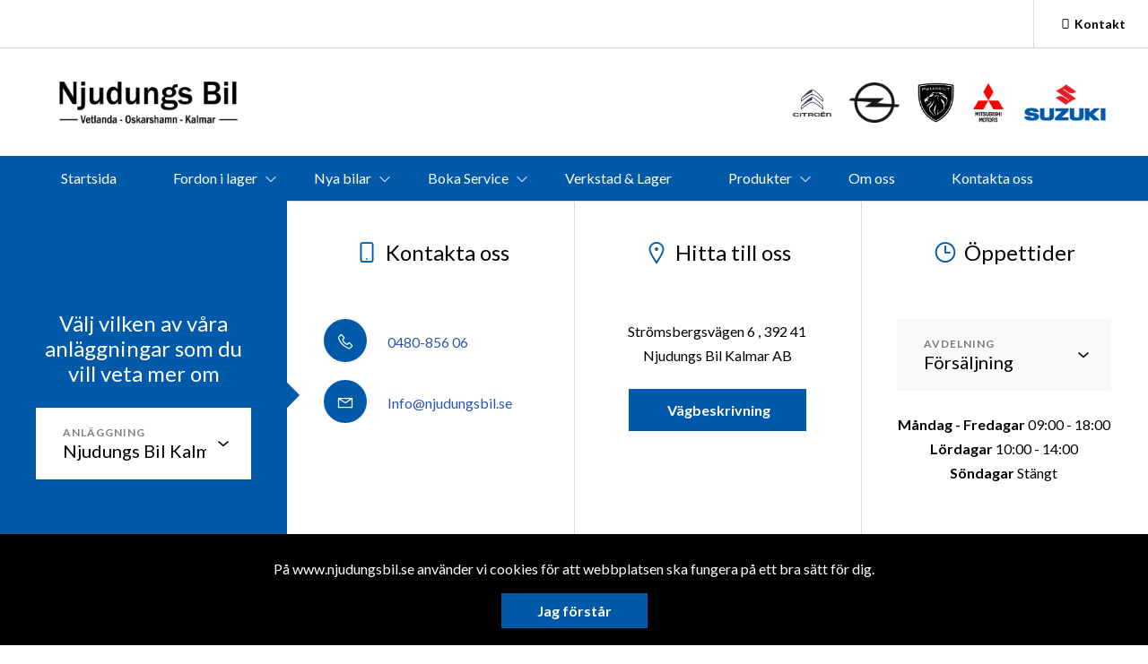

--- FILE ---
content_type: text/html; charset=UTF-8
request_url: https://www.njudungsbil.se/start/1600x640_peugeot_408/
body_size: 7376
content:
<!DOCTYPE html>
<html lang="sv-SE">

<head>
    <meta charset="UTF-8" />
    <meta http-equiv="X-UA-Compatible" content="IE=edge">
    <meta name="viewport" content="width=device-width, initial-scale=1" >
    <!--[if lt IE 9]>
        <script src="//cdnjs.cloudflare.com/ajax/libs/html5shiv/3.7.3/html5shiv.min.js"></script>
        <script src="//cdnjs.cloudflare.com/ajax/libs/respond.js/1.4.2/respond.min.js"></script>
    <![endif]-->
    <meta name='robots' content='index, follow, max-image-preview:large, max-snippet:-1, max-video-preview:-1' />
	<style>img:is([sizes="auto" i], [sizes^="auto," i]) { contain-intrinsic-size: 3000px 1500px }</style>
	
	<!-- This site is optimized with the Yoast SEO plugin v25.4 - https://yoast.com/wordpress/plugins/seo/ -->
	<title>1600x640_Peugeot_408 - www.njudungsbil.se</title>
	<link rel="canonical" href="https://www.njudungsbil.se/start/1600x640_peugeot_408/" />
	<meta property="og:locale" content="sv_SE" />
	<meta property="og:type" content="article" />
	<meta property="og:title" content="1600x640_Peugeot_408 - www.njudungsbil.se" />
	<meta property="og:url" content="https://www.njudungsbil.se/start/1600x640_peugeot_408/" />
	<meta property="og:site_name" content="www.njudungsbil.se" />
	<meta property="og:image" content="https://www.njudungsbil.se/start/1600x640_peugeot_408" />
	<meta property="og:image:width" content="1" />
	<meta property="og:image:height" content="1" />
	<meta property="og:image:type" content="image/jpeg" />
	<meta name="twitter:card" content="summary_large_image" />
	<script type="application/ld+json" class="yoast-schema-graph">{"@context":"https://schema.org","@graph":[{"@type":"WebPage","@id":"https://www.njudungsbil.se/start/1600x640_peugeot_408/","url":"https://www.njudungsbil.se/start/1600x640_peugeot_408/","name":"1600x640_Peugeot_408 - www.njudungsbil.se","isPartOf":{"@id":"https://www.njudungsbil.se/#website"},"primaryImageOfPage":{"@id":"https://www.njudungsbil.se/start/1600x640_peugeot_408/#primaryimage"},"image":{"@id":"https://www.njudungsbil.se/start/1600x640_peugeot_408/#primaryimage"},"thumbnailUrl":"https://d1tvhb2wb3kp6.cloudfront.net/uploads/sites/134/2023/12/1600x640_peugeot_408.jpg","datePublished":"2023-12-13T08:15:24+00:00","breadcrumb":{"@id":"https://www.njudungsbil.se/start/1600x640_peugeot_408/#breadcrumb"},"inLanguage":"sv-SE","potentialAction":[{"@type":"ReadAction","target":["https://www.njudungsbil.se/start/1600x640_peugeot_408/"]}]},{"@type":"ImageObject","inLanguage":"sv-SE","@id":"https://www.njudungsbil.se/start/1600x640_peugeot_408/#primaryimage","url":"https://d1tvhb2wb3kp6.cloudfront.net/uploads/sites/134/2023/12/1600x640_peugeot_408.jpg","contentUrl":"https://d1tvhb2wb3kp6.cloudfront.net/uploads/sites/134/2023/12/1600x640_peugeot_408.jpg","width":1600,"height":640},{"@type":"BreadcrumbList","@id":"https://www.njudungsbil.se/start/1600x640_peugeot_408/#breadcrumb","itemListElement":[{"@type":"ListItem","position":1,"name":"Home","item":"https://www.njudungsbil.se/"},{"@type":"ListItem","position":2,"name":"Startsida","item":"https://www.njudungsbil.se/"},{"@type":"ListItem","position":3,"name":"1600x640_Peugeot_408"}]},{"@type":"WebSite","@id":"https://www.njudungsbil.se/#website","url":"https://www.njudungsbil.se/","name":"www.njudungsbil.se","description":"","potentialAction":[{"@type":"SearchAction","target":{"@type":"EntryPoint","urlTemplate":"https://www.njudungsbil.se/?s={search_term_string}"},"query-input":{"@type":"PropertyValueSpecification","valueRequired":true,"valueName":"search_term_string"}}],"inLanguage":"sv-SE"}]}</script>
	<!-- / Yoast SEO plugin. -->


		<!-- This site uses the Google Analytics by ExactMetrics plugin v8.6.2 - Using Analytics tracking - https://www.exactmetrics.com/ -->
		<!-- Note: ExactMetrics is not currently configured on this site. The site owner needs to authenticate with Google Analytics in the ExactMetrics settings panel. -->
					<!-- No tracking code set -->
				<!-- / Google Analytics by ExactMetrics -->
		<link rel='stylesheet' id='wp-block-library-css' href='//www.njudungsbil.se/wp-includes/css/dist/block-library/style.min.css?ver=6.8.1' type='text/css' media='all' />
<style id='classic-theme-styles-inline-css' type='text/css'>
/*! This file is auto-generated */
.wp-block-button__link{color:#fff;background-color:#32373c;border-radius:9999px;box-shadow:none;text-decoration:none;padding:calc(.667em + 2px) calc(1.333em + 2px);font-size:1.125em}.wp-block-file__button{background:#32373c;color:#fff;text-decoration:none}
</style>
<style id='global-styles-inline-css' type='text/css'>
:root{--wp--preset--aspect-ratio--square: 1;--wp--preset--aspect-ratio--4-3: 4/3;--wp--preset--aspect-ratio--3-4: 3/4;--wp--preset--aspect-ratio--3-2: 3/2;--wp--preset--aspect-ratio--2-3: 2/3;--wp--preset--aspect-ratio--16-9: 16/9;--wp--preset--aspect-ratio--9-16: 9/16;--wp--preset--color--black: #000000;--wp--preset--color--cyan-bluish-gray: #abb8c3;--wp--preset--color--white: #ffffff;--wp--preset--color--pale-pink: #f78da7;--wp--preset--color--vivid-red: #cf2e2e;--wp--preset--color--luminous-vivid-orange: #ff6900;--wp--preset--color--luminous-vivid-amber: #fcb900;--wp--preset--color--light-green-cyan: #7bdcb5;--wp--preset--color--vivid-green-cyan: #00d084;--wp--preset--color--pale-cyan-blue: #8ed1fc;--wp--preset--color--vivid-cyan-blue: #0693e3;--wp--preset--color--vivid-purple: #9b51e0;--wp--preset--gradient--vivid-cyan-blue-to-vivid-purple: linear-gradient(135deg,rgba(6,147,227,1) 0%,rgb(155,81,224) 100%);--wp--preset--gradient--light-green-cyan-to-vivid-green-cyan: linear-gradient(135deg,rgb(122,220,180) 0%,rgb(0,208,130) 100%);--wp--preset--gradient--luminous-vivid-amber-to-luminous-vivid-orange: linear-gradient(135deg,rgba(252,185,0,1) 0%,rgba(255,105,0,1) 100%);--wp--preset--gradient--luminous-vivid-orange-to-vivid-red: linear-gradient(135deg,rgba(255,105,0,1) 0%,rgb(207,46,46) 100%);--wp--preset--gradient--very-light-gray-to-cyan-bluish-gray: linear-gradient(135deg,rgb(238,238,238) 0%,rgb(169,184,195) 100%);--wp--preset--gradient--cool-to-warm-spectrum: linear-gradient(135deg,rgb(74,234,220) 0%,rgb(151,120,209) 20%,rgb(207,42,186) 40%,rgb(238,44,130) 60%,rgb(251,105,98) 80%,rgb(254,248,76) 100%);--wp--preset--gradient--blush-light-purple: linear-gradient(135deg,rgb(255,206,236) 0%,rgb(152,150,240) 100%);--wp--preset--gradient--blush-bordeaux: linear-gradient(135deg,rgb(254,205,165) 0%,rgb(254,45,45) 50%,rgb(107,0,62) 100%);--wp--preset--gradient--luminous-dusk: linear-gradient(135deg,rgb(255,203,112) 0%,rgb(199,81,192) 50%,rgb(65,88,208) 100%);--wp--preset--gradient--pale-ocean: linear-gradient(135deg,rgb(255,245,203) 0%,rgb(182,227,212) 50%,rgb(51,167,181) 100%);--wp--preset--gradient--electric-grass: linear-gradient(135deg,rgb(202,248,128) 0%,rgb(113,206,126) 100%);--wp--preset--gradient--midnight: linear-gradient(135deg,rgb(2,3,129) 0%,rgb(40,116,252) 100%);--wp--preset--font-size--small: 13px;--wp--preset--font-size--medium: 20px;--wp--preset--font-size--large: 36px;--wp--preset--font-size--x-large: 42px;--wp--preset--spacing--20: 0.44rem;--wp--preset--spacing--30: 0.67rem;--wp--preset--spacing--40: 1rem;--wp--preset--spacing--50: 1.5rem;--wp--preset--spacing--60: 2.25rem;--wp--preset--spacing--70: 3.38rem;--wp--preset--spacing--80: 5.06rem;--wp--preset--shadow--natural: 6px 6px 9px rgba(0, 0, 0, 0.2);--wp--preset--shadow--deep: 12px 12px 50px rgba(0, 0, 0, 0.4);--wp--preset--shadow--sharp: 6px 6px 0px rgba(0, 0, 0, 0.2);--wp--preset--shadow--outlined: 6px 6px 0px -3px rgba(255, 255, 255, 1), 6px 6px rgba(0, 0, 0, 1);--wp--preset--shadow--crisp: 6px 6px 0px rgba(0, 0, 0, 1);}:where(.is-layout-flex){gap: 0.5em;}:where(.is-layout-grid){gap: 0.5em;}body .is-layout-flex{display: flex;}.is-layout-flex{flex-wrap: wrap;align-items: center;}.is-layout-flex > :is(*, div){margin: 0;}body .is-layout-grid{display: grid;}.is-layout-grid > :is(*, div){margin: 0;}:where(.wp-block-columns.is-layout-flex){gap: 2em;}:where(.wp-block-columns.is-layout-grid){gap: 2em;}:where(.wp-block-post-template.is-layout-flex){gap: 1.25em;}:where(.wp-block-post-template.is-layout-grid){gap: 1.25em;}.has-black-color{color: var(--wp--preset--color--black) !important;}.has-cyan-bluish-gray-color{color: var(--wp--preset--color--cyan-bluish-gray) !important;}.has-white-color{color: var(--wp--preset--color--white) !important;}.has-pale-pink-color{color: var(--wp--preset--color--pale-pink) !important;}.has-vivid-red-color{color: var(--wp--preset--color--vivid-red) !important;}.has-luminous-vivid-orange-color{color: var(--wp--preset--color--luminous-vivid-orange) !important;}.has-luminous-vivid-amber-color{color: var(--wp--preset--color--luminous-vivid-amber) !important;}.has-light-green-cyan-color{color: var(--wp--preset--color--light-green-cyan) !important;}.has-vivid-green-cyan-color{color: var(--wp--preset--color--vivid-green-cyan) !important;}.has-pale-cyan-blue-color{color: var(--wp--preset--color--pale-cyan-blue) !important;}.has-vivid-cyan-blue-color{color: var(--wp--preset--color--vivid-cyan-blue) !important;}.has-vivid-purple-color{color: var(--wp--preset--color--vivid-purple) !important;}.has-black-background-color{background-color: var(--wp--preset--color--black) !important;}.has-cyan-bluish-gray-background-color{background-color: var(--wp--preset--color--cyan-bluish-gray) !important;}.has-white-background-color{background-color: var(--wp--preset--color--white) !important;}.has-pale-pink-background-color{background-color: var(--wp--preset--color--pale-pink) !important;}.has-vivid-red-background-color{background-color: var(--wp--preset--color--vivid-red) !important;}.has-luminous-vivid-orange-background-color{background-color: var(--wp--preset--color--luminous-vivid-orange) !important;}.has-luminous-vivid-amber-background-color{background-color: var(--wp--preset--color--luminous-vivid-amber) !important;}.has-light-green-cyan-background-color{background-color: var(--wp--preset--color--light-green-cyan) !important;}.has-vivid-green-cyan-background-color{background-color: var(--wp--preset--color--vivid-green-cyan) !important;}.has-pale-cyan-blue-background-color{background-color: var(--wp--preset--color--pale-cyan-blue) !important;}.has-vivid-cyan-blue-background-color{background-color: var(--wp--preset--color--vivid-cyan-blue) !important;}.has-vivid-purple-background-color{background-color: var(--wp--preset--color--vivid-purple) !important;}.has-black-border-color{border-color: var(--wp--preset--color--black) !important;}.has-cyan-bluish-gray-border-color{border-color: var(--wp--preset--color--cyan-bluish-gray) !important;}.has-white-border-color{border-color: var(--wp--preset--color--white) !important;}.has-pale-pink-border-color{border-color: var(--wp--preset--color--pale-pink) !important;}.has-vivid-red-border-color{border-color: var(--wp--preset--color--vivid-red) !important;}.has-luminous-vivid-orange-border-color{border-color: var(--wp--preset--color--luminous-vivid-orange) !important;}.has-luminous-vivid-amber-border-color{border-color: var(--wp--preset--color--luminous-vivid-amber) !important;}.has-light-green-cyan-border-color{border-color: var(--wp--preset--color--light-green-cyan) !important;}.has-vivid-green-cyan-border-color{border-color: var(--wp--preset--color--vivid-green-cyan) !important;}.has-pale-cyan-blue-border-color{border-color: var(--wp--preset--color--pale-cyan-blue) !important;}.has-vivid-cyan-blue-border-color{border-color: var(--wp--preset--color--vivid-cyan-blue) !important;}.has-vivid-purple-border-color{border-color: var(--wp--preset--color--vivid-purple) !important;}.has-vivid-cyan-blue-to-vivid-purple-gradient-background{background: var(--wp--preset--gradient--vivid-cyan-blue-to-vivid-purple) !important;}.has-light-green-cyan-to-vivid-green-cyan-gradient-background{background: var(--wp--preset--gradient--light-green-cyan-to-vivid-green-cyan) !important;}.has-luminous-vivid-amber-to-luminous-vivid-orange-gradient-background{background: var(--wp--preset--gradient--luminous-vivid-amber-to-luminous-vivid-orange) !important;}.has-luminous-vivid-orange-to-vivid-red-gradient-background{background: var(--wp--preset--gradient--luminous-vivid-orange-to-vivid-red) !important;}.has-very-light-gray-to-cyan-bluish-gray-gradient-background{background: var(--wp--preset--gradient--very-light-gray-to-cyan-bluish-gray) !important;}.has-cool-to-warm-spectrum-gradient-background{background: var(--wp--preset--gradient--cool-to-warm-spectrum) !important;}.has-blush-light-purple-gradient-background{background: var(--wp--preset--gradient--blush-light-purple) !important;}.has-blush-bordeaux-gradient-background{background: var(--wp--preset--gradient--blush-bordeaux) !important;}.has-luminous-dusk-gradient-background{background: var(--wp--preset--gradient--luminous-dusk) !important;}.has-pale-ocean-gradient-background{background: var(--wp--preset--gradient--pale-ocean) !important;}.has-electric-grass-gradient-background{background: var(--wp--preset--gradient--electric-grass) !important;}.has-midnight-gradient-background{background: var(--wp--preset--gradient--midnight) !important;}.has-small-font-size{font-size: var(--wp--preset--font-size--small) !important;}.has-medium-font-size{font-size: var(--wp--preset--font-size--medium) !important;}.has-large-font-size{font-size: var(--wp--preset--font-size--large) !important;}.has-x-large-font-size{font-size: var(--wp--preset--font-size--x-large) !important;}
:where(.wp-block-post-template.is-layout-flex){gap: 1.25em;}:where(.wp-block-post-template.is-layout-grid){gap: 1.25em;}
:where(.wp-block-columns.is-layout-flex){gap: 2em;}:where(.wp-block-columns.is-layout-grid){gap: 2em;}
:root :where(.wp-block-pullquote){font-size: 1.5em;line-height: 1.6;}
</style>
<link rel='stylesheet' id='style-css' href='//www.njudungsbil.se/wp-content/themes/bytbilmall/assets/dist/style.min.css?ver=1.2.2' type='text/css' media='all' />
<link rel='stylesheet' id='site-style-css' href='//www.njudungsbil.se/wp-content/themes/bytbilmall/assets/dist/access-package/ackebilvetlanda-tf.css?ver=3.1' type='text/css' media='all' />
<link rel="EditURI" type="application/rsd+xml" title="RSD" href="https://www.njudungsbil.se/xmlrpc.php?rsd" />

<link rel='shortlink' href='https://www.njudungsbil.se/?p=3306' />
<link rel="alternate" title="oEmbed (JSON)" type="application/json+oembed" href="https://www.njudungsbil.se/wp-json/oembed/1.0/embed?url=https%3A%2F%2Fwww.njudungsbil.se%2Fstart%2F1600x640_peugeot_408%2F" />
<link rel="alternate" title="oEmbed (XML)" type="text/xml+oembed" href="https://www.njudungsbil.se/wp-json/oembed/1.0/embed?url=https%3A%2F%2Fwww.njudungsbil.se%2Fstart%2F1600x640_peugeot_408%2F&#038;format=xml" />
<script>
var head = '';
</script>
	</head>

<body class="attachment wp-singular attachment-template-default attachmentid-3306 attachment-jpeg wp-theme-bytbilmall">
    <script>
var openingBody = '';
</script>
    
	<div class="site-header site-header--secondary d-none d-lg-flex justify-content-end">
		<div class="d-none d-lg-block">
			<ul class="header-link-list d-flex">
	
		<li>
			<button class="header-link js-show-popover">
				<i class="icon-mobile-phone"></i>Kontakt			</button>

			<div class="popover text-left">
				<button class="popover-close js-close-popover" title="Stäng"><i class="icon-close-1"></i></button>

				<span class="popover-type-title d-block"><i class="icon-mobile-phone"></i>Kontakt</span>

				<div class="popover-body">
					<span class="popover-title h5 d-block">Välj anläggning</span>

					<ul class="popover-list">
						
							
						
							
						
							
											</ul>
				</div>

							</div>
		</li>

	
</ul>
		</div>
	</div>

<header class="site-header site-header--primary d-flex align-items-center justify-content-between">
	<a class="site-logo" href="https://www.njudungsbil.se/" title="www.njudungsbil.se" rel="home">
	<img width="615" height="207" src="https://d1tvhb2wb3kp6.cloudfront.net/uploads/sites/134/2025/03/njudungsbil_vet_osk_kal-e1741727489631.jpg" class="site-logo-img" alt="" decoding="async" fetchpriority="high" /></a>
	<ul class="header-brands d-none d-md-flex ml-auto">
					<li>
									<a href="https://njudungsbil.bilforetag.se/vetlanda/" target="_blank" title="Besök Citroen">
				
				<img width="286" height="300" src="https://d1tvhb2wb3kp6.cloudfront.net/uploads/sites/134/2022/04/new-citroen-logo-2016-1080x675-1-e1741727709718-286x300.png" class="header-brands-img d-block" alt="" decoding="async" srcset="https://d1tvhb2wb3kp6.cloudfront.net/uploads/sites/134/2022/04/new-citroen-logo-2016-1080x675-1-e1741727709718-286x300.png 286w, https://d1tvhb2wb3kp6.cloudfront.net/uploads/sites/134/2022/04/new-citroen-logo-2016-1080x675-1-e1741727709718.png 634w" sizes="(max-width: 286px) 100vw, 286px" />
									</a>
							</li>
					<li>
									<a href="https://njudungsbil.opel.se/vetlanda/" target="_blank" title="Besök Opel">
				
				<img width="300" height="240" src="https://d1tvhb2wb3kp6.cloudfront.net/uploads/sites/134/2019/11/opel-bara-svart-300x240-300x240.jpg" class="header-brands-img d-block" alt="" decoding="async" />
									</a>
							</li>
					<li>
									<a href="https://www.peugeot.se/" target="_blank" title="Besök Peugeot">
				
				<img width="255" height="281" src="https://d1tvhb2wb3kp6.cloudfront.net/uploads/sites/134/2021/03/ap_logo.png" class="header-brands-img d-block" alt="" decoding="async" />
									</a>
							</li>
					<li>
									<a href="https://www.mitsubishi-motors.se/" target="_blank" title="Besök Mitsubishi">
				
				<img width="200" height="250" src="https://d1tvhb2wb3kp6.cloudfront.net/uploads/sites/134/2022/04/mi_logo.png" class="header-brands-img d-block" alt="" decoding="async" />
									</a>
							</li>
					<li>
									<a href="https://suzukibilar.se/" target="_blank" title="Besök Suzuki">
				
				<img width="300" height="142" src="https://d1tvhb2wb3kp6.cloudfront.net/uploads/sites/134/2018/07/suzuki-300x142.jpg" class="header-brands-img d-block" alt="" decoding="async" srcset="https://d1tvhb2wb3kp6.cloudfront.net/uploads/sites/134/2018/07/suzuki-300x142.jpg 300w, https://d1tvhb2wb3kp6.cloudfront.net/uploads/sites/134/2018/07/suzuki-768x364.jpg 768w, https://d1tvhb2wb3kp6.cloudfront.net/uploads/sites/134/2018/07/suzuki-1024x485.jpg 1024w" sizes="(max-width: 300px) 100vw, 300px" />
									</a>
							</li>
			</ul>

			<button class="btn-contact-off-canvas d-xs-flex d-lg-none js-contact-off-canvas h-100 theme-color-primary" title="Kontakt">
			<i class="icon-phone"></i>
		</button>
	
	<button class="btn-nav-off-canvas js-nav-off-canvas d-xs-flex d-lg-none theme-color-primary-bg h-100" title="Meny">
		<span class="btn-nav-off-canvas-line m-auto pr"></span>
		<span class="btn-nav-off-canvas-line m-auto pr"></span>
		<span class="btn-nav-off-canvas-line m-auto pr"></span>
	</button>
</header>

<nav class="nav nav-primary theme-color-primary-bg d-none d-lg-block"><ul id="menu-huvudmeny" class="nav-primary-list"><li id="menu-item-1102" class="menu-item menu-item-type-post_type menu-item-object-page menu-item-home menu-item-1102"><a href="https://www.njudungsbil.se/">Startsida</a></li>
<li id="menu-item-1103" class="menu-item menu-item-type-post_type menu-item-object-page menu-item-has-children menu-item-1103"><a href="https://www.njudungsbil.se/alla-fordon-i-lager/">Fordon i lager</a>
<ul class="sub-menu">
	<li id="menu-item-1104" class="menu-item menu-item-type-post_type menu-item-object-page menu-item-1104"><a href="https://www.njudungsbil.se/alla-fordon-i-lager/">Alla fordon i lager</a></li>
	<li id="menu-item-1105" class="menu-item menu-item-type-post_type menu-item-object-page menu-item-1105"><a href="https://www.njudungsbil.se/nya-bilar-i-lager/">Nya bilar i lager</a></li>
	<li id="menu-item-1106" class="menu-item menu-item-type-post_type menu-item-object-page menu-item-1106"><a href="https://www.njudungsbil.se/begagnade-bilar-i-lager/">Begagnade bilar i lager</a></li>
	<li id="menu-item-1107" class="menu-item menu-item-type-post_type menu-item-object-page menu-item-1107"><a href="https://www.njudungsbil.se/transportbilar-i-lager/">Transportbilar i lager</a></li>
</ul>
</li>
<li id="menu-item-1108" class="menu-item menu-item-type-post_type menu-item-object-page menu-item-has-children menu-item-1108"><a href="https://www.njudungsbil.se/nya-bilar/">Nya bilar</a>
<ul class="sub-menu">
	<li id="menu-item-1109" class="menu-item menu-item-type-post_type menu-item-object-page menu-item-1109"><a href="https://www.njudungsbil.se/nya-bilar/">Nya bilar</a></li>
	<li id="menu-item-1110" class="menu-item menu-item-type-post_type menu-item-object-page menu-item-1110"><a href="https://www.njudungsbil.se/erbjudanden/">Erbjudanden</a></li>
</ul>
</li>
<li id="menu-item-2384" class="menu-item menu-item-type-post_type menu-item-object-page menu-item-has-children menu-item-2384"><a href="https://www.njudungsbil.se/boka-service/">Boka Service</a>
<ul class="sub-menu">
	<li id="menu-item-3982" class="menu-item menu-item-type-post_type menu-item-object-page menu-item-3982"><a href="https://www.njudungsbil.se/boka-service-kalmar/">Boka Service Kalmar</a></li>
	<li id="menu-item-2380" class="menu-item menu-item-type-post_type menu-item-object-page menu-item-2380"><a href="https://www.njudungsbil.se/boka-service-vetlanda/">Boka Service Vetlanda</a></li>
	<li id="menu-item-2379" class="menu-item menu-item-type-post_type menu-item-object-page menu-item-2379"><a href="https://www.njudungsbil.se/boka-service-oskarshamn/">Boka Service Oskarshamn</a></li>
</ul>
</li>
<li id="menu-item-1112" class="menu-item menu-item-type-post_type menu-item-object-page menu-item-1112"><a href="https://www.njudungsbil.se/verkstad-lager/">Verkstad &#038; Lager</a></li>
<li id="menu-item-1113" class="menu-item menu-item-type-post_type menu-item-object-page menu-item-has-children menu-item-1113"><a href="https://www.njudungsbil.se/produkter/">Produkter</a>
<ul class="sub-menu">
	<li id="menu-item-1111" class="menu-item menu-item-type-post_type menu-item-object-page menu-item-1111"><a href="https://www.njudungsbil.se/dackcenter/">Däckcenter</a></li>
</ul>
</li>
<li id="menu-item-1114" class="menu-item menu-item-type-post_type menu-item-object-page menu-item-1114"><a href="https://www.njudungsbil.se/om-oss/">Om oss</a></li>
<li id="menu-item-1115" class="menu-item menu-item-type-post_type menu-item-object-page menu-item-1115"><a href="https://www.njudungsbil.se/kontakta-oss/">Kontakta oss</a></li>
</ul></nav><div class="off-canvas off-canvas--nav theme-color-primary-bg d-xs-block d-lg-none h-100">
	<nav class="off-canvas-inner nav off-canvas-nav"><ul id="menu-huvudmeny-1" class="off-canvas-nav-list"><li class="menu-item menu-item-type-post_type menu-item-object-page menu-item-home menu-item-1102"><a href="https://www.njudungsbil.se/">Startsida</a></li>
<li class="menu-item menu-item-type-post_type menu-item-object-page menu-item-has-children menu-item-1103"><a href="https://www.njudungsbil.se/alla-fordon-i-lager/">Fordon i lager</a>
<ul class="sub-menu">
	<li class="menu-item menu-item-type-post_type menu-item-object-page menu-item-1104"><a href="https://www.njudungsbil.se/alla-fordon-i-lager/">Alla fordon i lager</a></li>
	<li class="menu-item menu-item-type-post_type menu-item-object-page menu-item-1105"><a href="https://www.njudungsbil.se/nya-bilar-i-lager/">Nya bilar i lager</a></li>
	<li class="menu-item menu-item-type-post_type menu-item-object-page menu-item-1106"><a href="https://www.njudungsbil.se/begagnade-bilar-i-lager/">Begagnade bilar i lager</a></li>
	<li class="menu-item menu-item-type-post_type menu-item-object-page menu-item-1107"><a href="https://www.njudungsbil.se/transportbilar-i-lager/">Transportbilar i lager</a></li>
</ul>
</li>
<li class="menu-item menu-item-type-post_type menu-item-object-page menu-item-has-children menu-item-1108"><a href="https://www.njudungsbil.se/nya-bilar/">Nya bilar</a>
<ul class="sub-menu">
	<li class="menu-item menu-item-type-post_type menu-item-object-page menu-item-1109"><a href="https://www.njudungsbil.se/nya-bilar/">Nya bilar</a></li>
	<li class="menu-item menu-item-type-post_type menu-item-object-page menu-item-1110"><a href="https://www.njudungsbil.se/erbjudanden/">Erbjudanden</a></li>
</ul>
</li>
<li class="menu-item menu-item-type-post_type menu-item-object-page menu-item-has-children menu-item-2384"><a href="https://www.njudungsbil.se/boka-service/">Boka Service</a>
<ul class="sub-menu">
	<li class="menu-item menu-item-type-post_type menu-item-object-page menu-item-3982"><a href="https://www.njudungsbil.se/boka-service-kalmar/">Boka Service Kalmar</a></li>
	<li class="menu-item menu-item-type-post_type menu-item-object-page menu-item-2380"><a href="https://www.njudungsbil.se/boka-service-vetlanda/">Boka Service Vetlanda</a></li>
	<li class="menu-item menu-item-type-post_type menu-item-object-page menu-item-2379"><a href="https://www.njudungsbil.se/boka-service-oskarshamn/">Boka Service Oskarshamn</a></li>
</ul>
</li>
<li class="menu-item menu-item-type-post_type menu-item-object-page menu-item-1112"><a href="https://www.njudungsbil.se/verkstad-lager/">Verkstad &#038; Lager</a></li>
<li class="menu-item menu-item-type-post_type menu-item-object-page menu-item-has-children menu-item-1113"><a href="https://www.njudungsbil.se/produkter/">Produkter</a>
<ul class="sub-menu">
	<li class="menu-item menu-item-type-post_type menu-item-object-page menu-item-1111"><a href="https://www.njudungsbil.se/dackcenter/">Däckcenter</a></li>
</ul>
</li>
<li class="menu-item menu-item-type-post_type menu-item-object-page menu-item-1114"><a href="https://www.njudungsbil.se/om-oss/">Om oss</a></li>
<li class="menu-item menu-item-type-post_type menu-item-object-page menu-item-1115"><a href="https://www.njudungsbil.se/kontakta-oss/">Kontakta oss</a></li>
</ul></nav>
	<button class="btn-off-canvas-close js-close-off-canvas theme-color-text-primary-bg" title="Stäng meny"><i class="icon-close-1"></i></button>
</div>
<div class="off-canvas off-canvas--contact d-xs-block d-lg-none h-100">
	<div class="off-canvas-inner">
		
							<ul class="off-canvas-list">
					<li><h4>Njudungs Bil Kalmar AB</h4></li>

											<li>
							<a href="mailto:&#073;n&#102;&#111;&#064;&#110;j&#117;&#100;un&#103;sb&#105;&#108;.&#115;e" title="E-post: Info@njudungsbil.se" class="text-truncate">
								<i class="icon-envelope circle-icon circle-icon--outline circle-icon--xs theme-color-primary"></i>I&#110;f&#111;&#064;n&#106;&#117;&#100;u&#110;g&#115;bil.s&#101;							</a>
						</li>
					
											<li>
							<a href="tel:0480-856 06" title="Telefon: 0480-856 06" class="text-truncate">
								<i class="icon-mobile-phone circle-icon circle-icon--outline circle-icon--xs theme-color-primary"></i>0480-856 06							</a>
						</li>
					
									</ul>
							<ul class="off-canvas-list">
					<li><h4>Njudungs Bil Oskarshamn AB</h4></li>

											<li>
							<a href="mailto:&#073;n&#102;o&#064;n&#106;u&#100;u&#110;gs&#098;&#105;&#108;.se" title="E-post: Info@njudungsbil.se" class="text-truncate">
								<i class="icon-envelope circle-icon circle-icon--outline circle-icon--xs theme-color-primary"></i>I&#110;fo&#064;&#110;&#106;u&#100;&#117;ng&#115;b&#105;l.&#115;&#101;							</a>
						</li>
					
											<li>
							<a href="tel:0491-76 13 00" title="Telefon: 0491-76 13 00" class="text-truncate">
								<i class="icon-mobile-phone circle-icon circle-icon--outline circle-icon--xs theme-color-primary"></i>0491-76 13 00							</a>
						</li>
					
									</ul>
							<ul class="off-canvas-list">
					<li><h4>Njudungs Bil Vetlanda AB</h4></li>

											<li>
							<a href="mailto:i&#110;&#102;&#111;&#064;&#110;&#106;&#117;d&#117;ngsbil&#046;&#115;&#101;" title="E-post: info@njudungsbil.se" class="text-truncate">
								<i class="icon-envelope circle-icon circle-icon--outline circle-icon--xs theme-color-primary"></i>&#105;&#110;fo&#064;nj&#117;&#100;u&#110;g&#115;b&#105;&#108;&#046;se							</a>
						</li>
					
											<li>
							<a href="tel:0383-76 37 50" title="Telefon: 0383-76 37 50" class="text-truncate">
								<i class="icon-mobile-phone circle-icon circle-icon--outline circle-icon--xs theme-color-primary"></i>0383-76 37 50							</a>
						</li>
					
									</ul>
			
			
			</div>

	<button class="btn-off-canvas-close js-close-off-canvas theme-color-primary" title="Stäng kontaktinfo">
		<i class="icon-close-1"></i>
	</button>
</div>

	
	

	<section class="component facilities-select">
		<div class="row no-gutters facilities-select-wrapper">

			<nav class="col-12 col-xl-3 theme-color-primary-bg theme-color-text-primary-bg align-items-center justify-content-center d-flex flex-column pr text-center">
				<div class="facilities-select-nav pr">
					
													<h4 class="font-weight-normal mb-4">Välj vilken av våra anläggningar som du vill veta mer om</h4>
						
						<div class="select-placeholder pr">
							<label class="select-placeholder-label h5 d-block mb-0" for="select-facility">Anläggning</label>

							<select class="js-select-facility" id="select-facility">
																	<option value="3550" data-index="0">Njudungs Bil Kalmar AB</option>
																	<option value="2288" data-index="1">Njudungs Bil Oskarshamn AB</option>
																	<option value="1069" data-index="2">Njudungs Bil Vetlanda AB</option>
								
															</select>
						</div>

									</div>

				<div class="facilities-select-nav-arrow"></div>
			</nav>

			<div class="col-12 col-xl-9 facilities-select-content pr">
				
<div class="facilities-select-slide" data-facility-id="3550">
	<div class="row no-gutters">

					<div class="col-12 col-lg-4 slick-slide-content text-lg-center">
				<h4 class="facilities-select-title heading-icon font-weight-normal js-show-contact-block is-visible">
					<i class="icon-mobile-phone theme-color-primary"></i>Kontakta oss				</h4>

				<ul class="facilities-select-body text-lg-left mx-auto">
					<li><a href="tel:0480-856 06"><i class="icon-phone circle-icon circle-icon--outline circle-icon--sm"></i> 0480-856 06</a></li>
					<li>
						<div class="text-truncate d-block">
							<a href="mailto:&#073;nfo&#064;n&#106;&#117;d&#117;n&#103;s&#098;&#105;l.s&#101;" title="E-post: Info@njudungsbil.se"><i class="icon-envelope circle-icon circle-icon--outline circle-icon--sm"></i> I&#110;fo&#064;n&#106;u&#100;u&#110;gs&#098;&#105;&#108;&#046;&#115;&#101;</a>
						</div>
					</li>
									</ul>
			</div>
		
					<div class="col-12 col-lg-4 slick-slide-content text-lg-center">
				<h4 class="facilities-select-title heading-icon font-weight-normal js-show-contact-block">
					<i class="icon-map-marker theme-color-primary"></i>Hitta till oss				</h4>

				<ul class="facilities-select-body mx-auto">
					<li>
						Strömsbergsvägen 6 , 392 41 Njudungs Bil Kalmar AB					</li>

					
						
						<li class="mt-4">
							<a href="https://www.google.com/maps/dir//56.6704104,16.3076829" class="btn btn btn-primary" target="_blank" rel="noopener noreferrer" title="Vägbeskrivning">
								Vägbeskrivning							</a>
						</li>
									</ul>
			</div>
		
					<div class="col-12 col-lg-4 slick-slide-content text-lg-center">
				<h4 class="facilities-select-title heading-icon font-weight-normal js-show-contact-block">
					<i class="icon-clock-o theme-color-primary"></i>Öppettider				</h4>

				<div class="facilities-select-body mx-auto">

					
						<div class="select-placeholder pr mb-4">
							<label class="select-placeholder-label h5 d-block mb-0" for="select-opening-hours">Avdelning</label>

							<select class="js-select-opening-hours" id="select-opening-hours">
																	
									<option value="forsaljning">Försäljning </option>
																	
									<option value="verkstad">Verkstad </option>
															</select>
						</div>

					
											
						<div class="m-auto opening-hours-department" data-department="forsaljning">
																								<strong>Måndag - Fredagar </strong>
								
																	09:00 - 18:00																<br>
																								<strong>Lördagar </strong>
								
																	10:00 - 14:00																<br>
																								<strong>Söndagar </strong>
								
																	Stängt 																<br>
													</div>
											
						<div class="m-auto opening-hours-department d-none" data-department="verkstad">
																								<strong>Måndagar - Fredagar </strong>
								
																	07:00 - 16:00																<br>
																								<strong>Lördagar - Söndagar </strong>
								
																	Stängt																<br>
													</div>
					
				</div>
			</div>
			</div>
</div>

<div class="facilities-select-slide" data-facility-id="2288">
	<div class="row no-gutters">

					<div class="col-12 col-lg-4 slick-slide-content text-lg-center">
				<h4 class="facilities-select-title heading-icon font-weight-normal js-show-contact-block is-visible">
					<i class="icon-mobile-phone theme-color-primary"></i>Kontakta oss				</h4>

				<ul class="facilities-select-body text-lg-left mx-auto">
					<li><a href="tel:0491-76 13 00"><i class="icon-phone circle-icon circle-icon--outline circle-icon--sm"></i> 0491-76 13 00</a></li>
					<li>
						<div class="text-truncate d-block">
							<a href="mailto:&#073;&#110;fo&#064;n&#106;&#117;d&#117;n&#103;&#115;&#098;&#105;l.se" title="E-post: Info@njudungsbil.se"><i class="icon-envelope circle-icon circle-icon--outline circle-icon--sm"></i> In&#102;&#111;&#064;&#110;&#106;u&#100;ung&#115;bil.se</a>
						</div>
					</li>
									</ul>
			</div>
		
					<div class="col-12 col-lg-4 slick-slide-content text-lg-center">
				<h4 class="facilities-select-title heading-icon font-weight-normal js-show-contact-block">
					<i class="icon-map-marker theme-color-primary"></i>Hitta till oss				</h4>

				<ul class="facilities-select-body mx-auto">
					<li>
						Bilgatan 10, 572 51 Oskarshamn					</li>

					
						
						<li class="mt-4">
							<a href="https://www.google.com/maps/dir//57.2602979,16.3789755" class="btn btn btn-primary" target="_blank" rel="noopener noreferrer" title="Vägbeskrivning">
								Vägbeskrivning							</a>
						</li>
									</ul>
			</div>
		
					<div class="col-12 col-lg-4 slick-slide-content text-lg-center">
				<h4 class="facilities-select-title heading-icon font-weight-normal js-show-contact-block">
					<i class="icon-clock-o theme-color-primary"></i>Öppettider				</h4>

				<div class="facilities-select-body mx-auto">

					
						<div class="select-placeholder pr mb-4">
							<label class="select-placeholder-label h5 d-block mb-0" for="select-opening-hours">Avdelning</label>

							<select class="js-select-opening-hours" id="select-opening-hours">
																	
									<option value="forsaljning">Försäljning </option>
																	
									<option value="verkstad">Verkstad </option>
															</select>
						</div>

					
											
						<div class="m-auto opening-hours-department" data-department="forsaljning">
																								<strong>Måndag - Fredagar </strong>
								
																	09:00 - 18:00																<br>
																								<strong>Lördagar </strong>
								
																	10:00 - 14:00																<br>
																								<strong>Söndagar </strong>
								
																	Stängt 																<br>
													</div>
											
						<div class="m-auto opening-hours-department d-none" data-department="verkstad">
																								<strong>Måndagar - Fredagar </strong>
								
																	07:00 - 16:00																<br>
																								<strong>Lördagar - Söndagar </strong>
								
																	Stängt 																<br>
													</div>
					
				</div>
			</div>
			</div>
</div>

<div class="facilities-select-slide" data-facility-id="1069">
	<div class="row no-gutters">

					<div class="col-12 col-lg-4 slick-slide-content text-lg-center">
				<h4 class="facilities-select-title heading-icon font-weight-normal js-show-contact-block is-visible">
					<i class="icon-mobile-phone theme-color-primary"></i>Kontakta oss				</h4>

				<ul class="facilities-select-body text-lg-left mx-auto">
					<li><a href="tel:0383-76 37 50"><i class="icon-phone circle-icon circle-icon--outline circle-icon--sm"></i> 0383-76 37 50</a></li>
					<li>
						<div class="text-truncate d-block">
							<a href="mailto:&#105;n&#102;&#111;&#064;n&#106;u&#100;u&#110;&#103;sb&#105;l&#046;s&#101;" title="E-post: info@njudungsbil.se"><i class="icon-envelope circle-icon circle-icon--outline circle-icon--sm"></i> &#105;nf&#111;&#064;&#110;&#106;&#117;d&#117;&#110;&#103;&#115;&#098;i&#108;.&#115;&#101;</a>
						</div>
					</li>
									</ul>
			</div>
		
					<div class="col-12 col-lg-4 slick-slide-content text-lg-center">
				<h4 class="facilities-select-title heading-icon font-weight-normal js-show-contact-block">
					<i class="icon-map-marker theme-color-primary"></i>Hitta till oss				</h4>

				<ul class="facilities-select-body mx-auto">
					<li>
						Östra Nygatan 23, 574 33 Vetlanda					</li>

									</ul>
			</div>
		
					<div class="col-12 col-lg-4 slick-slide-content text-lg-center">
				<h4 class="facilities-select-title heading-icon font-weight-normal js-show-contact-block">
					<i class="icon-clock-o theme-color-primary"></i>Öppettider				</h4>

				<div class="facilities-select-body mx-auto">

					
						<div class="select-placeholder pr mb-4">
							<label class="select-placeholder-label h5 d-block mb-0" for="select-opening-hours">Avdelning</label>

							<select class="js-select-opening-hours" id="select-opening-hours">
																	
									<option value="forsaljning">Försäljning</option>
																	
									<option value="verkstad">Verkstad</option>
															</select>
						</div>

					
											
						<div class="m-auto opening-hours-department" data-department="forsaljning">
																								<strong>Måndagar-Fredagar</strong>
								
																	09.00-18.00																<br>
																								<strong>Lördagar</strong>
								
																	10.00-14.00																<br>
																								<strong>Söndagar</strong>
								
																	Stängt																<br>
															
																<br>
																								<strong>Lördagar Juni, Juli, Augusti</strong>
								
																	Stängt																<br>
													</div>
											
						<div class="m-auto opening-hours-department d-none" data-department="verkstad">
																								<strong>Måndagar-Fredagar</strong>
								
																	07.00-16.00																<br>
																								<strong>Lördagar-Söndagar</strong>
								
																	Stängt																<br>
													</div>
					
				</div>
			</div>
			</div>
</div>
			</div>
		</div>
	</section>

<footer class="site-footer">
	<div class="row no-gutters align-items-center site-footer-wrapper">
		<div class="col">
			
			<div class="site-footer-content">
				<div class="copyright">
					&copy; 2026 www.njudungsbil.se. All rights reserved.				</div>

				<nav class="nav-footer"><ul id="menu-sidfotsmeny" class="nav-footer-list"><li id="menu-item-1028" class="menu-item menu-item-type-post_type menu-item-object-page menu-item-1028"><a href="https://www.njudungsbil.se/personuppgiftspolicy/">Personuppgiftspolicy</a></li>
</ul></nav>			</div>
		</div>

			</div>
</footer>
<script type="speculationrules">
{"prefetch":[{"source":"document","where":{"and":[{"href_matches":"\/*"},{"not":{"href_matches":["\/wp-*.php","\/wp-admin\/*","\/uploads\/sites\/134\/*","\/wp-content\/*","\/wp-content\/plugins\/*","\/wp-content\/themes\/bytbilmall\/*","\/*\\?(.+)"]}},{"not":{"selector_matches":"a[rel~=\"nofollow\"]"}},{"not":{"selector_matches":".no-prefetch, .no-prefetch a"}}]},"eagerness":"conservative"}]}
</script>
<script src="https://app.weply.chat/widget/e11e8db73bc895ace0a810c12bdb32dc" async></script><script type="text/javascript" src="//www.njudungsbil.se/wp-content/themes/bytbilmall/assets/dist/jquery.min.js?ver=2.2.4" id="jquery-js"></script>
<script type="text/javascript" id="app-js-extra">
/* <![CDATA[ */
var theme = {"ajaxurl":"https:\/\/www.njudungsbil.se\/wp-content\/themes\/bytbilmall\/inc\/ajax.php","cookieMessageText":"<p>P\u00e5 www.njudungsbil.se anv\u00e4nder vi cookies f\u00f6r att webbplatsen ska fungera p\u00e5 ett bra s\u00e4tt f\u00f6r dig.<\/p>\n","cookieAcceptText":"Jag f\u00f6rst\u00e5r"};
/* ]]> */
</script>
<script type="text/javascript" src="//www.njudungsbil.se/wp-content/themes/bytbilmall/assets/dist/app.min.js?ver=1.2" id="app-js"></script>
</body>
</html>


--- FILE ---
content_type: text/css
request_url: https://www.njudungsbil.se/wp-content/themes/bytbilmall/assets/dist/access-package/ackebilvetlanda-tf.css?ver=3.1
body_size: 512
content:
@import url('https://fonts.googleapis.com/css?family=Lato:400,700');#object-view .container-contact-form,body {font-family: Lato, sans-serif !important;}.filter-container .btn.active-size,.filter-container .btn.asc,.filter-container .btn.desc,.filter-container .btn.active-amount,.search-form .btn.show-more,#gallery-view .vehicle-price,.slide.active:after,#object-view .container-contact-short i,.ui-slider-horizontal .ui-slider-handle,#gallery-view .list-pagination .active.btn,.theme-color-primary {color: #0059a9 !important;}.search-form-filter,.search-form .btn.submit,#gallery-view .sale-tag,.search-form select,.slider-btn,.lightbox-btn,#object-view .container-prices,#object-view .container-prices span,.ui-slider-horizontal .ui-slider-range,#object-view .container-contact-form button,#object-view .container-contact-form span i,.custom-lightbox .featherlight-close-icon.featherlight-close,.search-form .FormCheckbox input[type='checkbox']:after,.search-form .FormCheckbox input[type='checkbox']::after,.lightbox-btn,.btn-primary,.circle-icon:before,.theme-color-primary-bg {background-color: #0059a9 !important;}.search-form-filter,.search-form .btn.submit,#gallery-view .sale-tag,.search-form select,.slider-btn,.lightbox-btn,#object-view .container-prices,#object-view .container-prices span,.ui-slider-horizontal .ui-slider-range,#object-view .container-contact-form button,#object-view .container-contact-form span i,.btn-primary,.theme-color-text-primary-bg,.circle-icon:before {color: #ffffff !important;}.filter-container .btn.active-size,.filter-container .btn.asc,.filter-container .btn.desc,.filter-container .btn.active-amount,.slide.active:after,#object-view .container-contact-short i,.ui-slider-horizontal .ui-slider-handle,#gallery-view .list-pagination .active.btn,.btn-outline--active,.circle-icon--outline:before,.theme-border-color-primary {border-color: #0059a9 !important;}.cb-enable {color: #ffffff !important;background-color: #0059a9 !important;}a,.circle-icon--outline:before {color: #2b58ae}.nav-primary a,.off-canvas-nav a {color: #ffffff !important;}.btn-nav-off-canvas-line {background-color: #ffffff !important;}.nav-primary > ul > li > ul {background-color: #0059a9 !important;}.nav-primary li:after {color: #ffffff !important;}.nav-primary > ul > li > ul > li:hover:after {color: #0059a9 !important;}.nav-primary > ul > li > ul a {color: #ffffff !important;}.custom-css{color: red;}